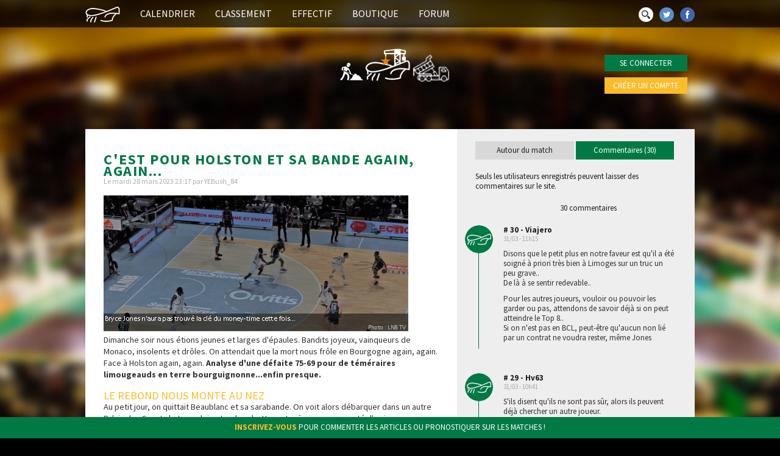

--- FILE ---
content_type: text/html; charset=UTF-8
request_url: https://www.beaublanc.com/articles/cest-pour-holston-et-sa-bande-again-again-3631/comms
body_size: 15816
content:
<!DOCTYPE html>
<html>
<head>
  <meta http-equiv="content-type" content="text/html; charset=UTF-8" />
  <title>c&#039;est pour holston et sa bande again, again... - L'actualité basket sur Beaublanc.com</title>
  <link rel="icon" href="https://www.beaublanc.com/images/favicon.png" />
  <link rel="shortcut icon" href="https://www.beaublanc.com/images/favicon.png" />
  <link rel="apple-touch-icon" href="https://www.beaublanc.com/apple-touch-icon.png" />
  <link rel="alternate" type="application/atom+xml" title="Atom Feed - Beaublanc.com" href="/beaublanc.xml" />
  <meta name="viewport" content="width=device-width, initial-scale=1, maximum-scale=1" />
  <meta name="csrf-token" content="Hoj5u3qrybyBvCLXK9weSobR0316qxTEGXb1FzTm">
  <meta name="author" content="YEBush_84" />
  <meta name="description" content="Beaublanc.com, site non officiel consacré au Limoges CSP" />

  <meta property="og:title" content="c&#039;est pour holston et sa bande again, again..."/>
  <meta property="og:url" content="https://www.beaublanc.com/articles/cest-pour-holston-et-sa-bande-again-again-3631/comms"/>
  <meta property="og:image" content="/bazar/upload/capturedcran451_230328.png"/>
  <meta property="og:site_name" content="Beaublanc.com"/>

  <meta name="twitter:widgets:theme" content="light">
  <meta name="twitter:widgets:link-color" content="#017945">
  <meta name="twitter:widgets:border-color" content="#017945">

  <link href='https://fonts.googleapis.com/css?family=Source+Sans+Pro:400,700' rel='stylesheet' type='text/css'>


  
  


  <link rel="stylesheet" href="https://www.beaublanc.com/build/temp/css/main-e4b60d3376.css" type="text/css" media="screen" />


  <link rel="stylesheet" href="https://www.beaublanc.com/blueimp/css/blueimp-gallery.min.css" type="text/css" media="screen" />

  <script type="text/javascript" src="https://www.beaublanc.com/assets/js/jquery-2.1.4.min.js"></script>
  <script type="text/javascript" src="https://www.beaublanc.com/assets/js/jquery.tablesorter.min.js"></script>

  
  


  <script type="text/javascript" src="https://www.beaublanc.com/build/temp/js/main-24ca6fc939.js" ></script>


  <script>
  (function(i,s,o,g,r,a,m){i['GoogleAnalyticsObject']=r;i[r]=i[r]||function(){
  (i[r].q=i[r].q||[]).push(arguments)},i[r].l=1*new Date();a=s.createElement(o),
  m=s.getElementsByTagName(o)[0];a.async=1;a.src=g;m.parentNode.insertBefore(a,m)
  })(window,document,'script','//www.google-analytics.com/analytics.js','ga');
  ga('create', 'UA-37812279-1', 'auto');
  ga('send', 'pageview');
</script>
  <style>
    body {
      background: url('https://www.beaublanc.com/images/beaublanc-2015.jpg') no-repeat top #000 fixed;
    }

    .game-bet-area .game-bet-score input[type="text"] {
      background: url('https://www.beaublanc.com/images/panneau-score.png') no-repeat 50%;
    }

    .home-score,
    .visitor-score {
      background: url('https://www.beaublanc.com/images/panneau-score.png') no-repeat 50%;
    }


    ul.pagination li.active,
ul.pagination li.disabled,
[aria-label="Pagination Navigation"] [aria-disabled="true"],
[aria-label="Pagination Navigation"] [aria-current="page"]
{
  background: #eaeaea !important;
  padding: 5px 10px !important;
  cursor: default !important;
}

[role="navigation"] p{
  display: none !important;
}

ul.pagination li a,
[aria-label="Pagination Navigation"] a
{
  color: #fff !important;
  padding: 5px 10px !important;
  background: #017945 !important;
  margin: 0 5px !important;
}
ul.pagination li a:hover {
  background: #016a3c !important;
}

/* Hide default arrows of pagination*/
.w-5{display:none !important;}

/* hide default next and previous buttons */
[aria-label="Pagination Navigation"]>div.flex {
  display: none !important;
}


[aria-label="Pagination Navigation"] [rel="prev"] .w-5,
[aria-label="Pagination Navigation"] [rel="next"] .w-5{
  display: initial !important;
}

[aria-label="Pagination Navigation"] [rel="prev"],
[aria-label="Pagination Navigation"] [rel="next"]{
  padding: 0px 5px !important;
    height: 25px !important;
    display: inline-block !important;
}
[aria-label="Pagination Navigation"] [rel="prev"] svg,
[aria-label="Pagination Navigation"] [rel="next"] svg{
  width: 18px !important;
}

[aria-label="Pagination Navigation"] .hidden>div{
  text-align: center !important;
}


[aria-label="Pagination Navigation"] {
    margin: 25px 0 !important;
}

.admin-userlist a:link, .admin-userlist a:visited {
    display: inline-block;
}

  </style>
</head>

<body>

  <div id="header">
  <div class="menu">
      <div class="wrapper">

        <nav role="navigation" id="navigation">
          <div id="toggle-nav"><img src="https://www.beaublanc.com/images/menu.png" alt="Menu"></div>
          <ul>
            <li class="networks"><a href="https://www.facebook.com/beaublanccom" target="_blank"><img src="https://www.beaublanc.com/images/fb.png" alt="Facebook"></a></li>
            <li class="networks"><a href="https://twitter.com/beaublanccom" target="_blank"><img src="https://www.beaublanc.com/images/twitter.png" alt="Twitter"></a></li>
            <li class="search">
              <form method="POST" action="https://www.beaublanc.com/recherche" accept-charset="UTF-8" id="main_search_bar"><input name="_token" type="hidden" value="Hoj5u3qrybyBvCLXK9weSobR0316qxTEGXb1FzTm">
              <input placeholder="Recherche" id="search_field" name="query" type="text">
              <input title="Chercher" alt="Chercher" src="https://www.beaublanc.com/images/search.png" type="image">
              </form>
            </li>
            <li>
              <a href="https://www.beaublanc.com" >
                <img src="https://www.beaublanc.com/images/home-beaublanc.png" alt="Accueil"/>
                <!-- <span>Accueil</span> -->
              </a>
            </li>
            <li>
              <a href="https://www.beaublanc.com/calendrier/club/11" >
                Calendrier
                <!-- <span>Calendrier complet</span> -->
              </a>
            </li>
            <li>
              <a href="https://www.beaublanc.com/saison" >
                Classement
                <!-- <span>Classement complet</span> -->
              </a>
            </li>
            <li>
              <a href="https://www.beaublanc.com/equipe" >
                Effectif
                <!-- <span>L'effectif du CSP</span> -->
              </a>
            </li>
            <li>
              <a href="https://www.beaublanc.com/shop" >
                Boutique
                <!-- <span>Portez les couleurs de Limoges !</span> -->
              </a>
            </li>
            <li>
              <a href="https://www.csplive.com" target="_blank">
                Forum
                <!-- <span>Le csp en live sur le forum</span> -->
              </a>
            </li>
          </ul>
        </nav> 
 
      </div> <!-- fin wrapper -->
    </div> <!-- fin menu -->

    <div class="wrapper">
      <div class="logo">
        <a href="https://www.beaublanc.com"><img src="https://www.beaublanc.com/images/logo_bbcom_trvx.png" alt="Beaublanc.com"></a>
        <!----h1 style="letter-spacing:1.5px;">Le comptoir de vos rêves embrumés</h1---->
      </div> <!-- fin logo -->


      <div class="unlogged">

        <button id="connexion_button" type="button">Se connecter</button>

        <form method="GET" action="https://www.beaublanc.com/membres/nouveau" accept-charset="UTF-8">
        <input class="yellow-submit" type="submit" value="Créer un compte">
        </form>

        <div id="login-box">
          <div class="login">
            <span class="login-arrow"></span>

            <div class="login-inner">
              <form method="GET" action="https://www.beaublanc.com/membres/fb_connect" accept-charset="UTF-8">
              <input class="blue-submit" type="submit" value="Connexion avec Facebook">
              </form>

              <p><em>ou</em></p>

              <form method="POST" action="https://www.beaublanc.com/membres/connexion" accept-charset="UTF-8"><input name="_token" type="hidden" value="Hoj5u3qrybyBvCLXK9weSobR0316qxTEGXb1FzTm">
              <input placeholder="Pseudo" name="name" type="text">
              <input placeholder="Mot de passe" name="password" type="password" value="">
              <span style="text-align: center; width:85%;margin-left:8%;color:#000;">
                <input style="display:inline;width:16px;" checked="checked" name="remember_me" type="checkbox" value="yes">
                <label for="remember_me" style="display:inline;">Rester connect&eacute;</label>
              </span>
              <input type="submit" value="Connexion">
              </form>

              <form method="GET" action="https://www.beaublanc.com/password/email" accept-charset="UTF-8">
              <input class="yellow-submit" type="submit" value="Mot de passe oublié">
              </form>
            </div> <!-- fin loggin-inner -->
          </div> <!-- fin login -->
        </div> <!-- fin login-box -->

      </div> <!-- fin unlogged -->


    </div> <!-- fin wrapper -->
  </div> <!-- fin header -->

  <div class="content-data">
    <div class="wrapper">

      <div class="main-content">
                        
  <div class="inner-area">
	

        <article class="bloc full-article " >

          <h2>c&#039;est pour holston et sa bande again, again...</h2>
            <p class="article-author">Le mardi 28 mars 2023 23:17 par YEBush_84
            </p>
            <p><img src="/bazar/upload/capturedcran451_230328.png" alt="Illustration" /><br />
Dimanche soir nous étions jeunes et larges d'épaules. Bandits joyeux, vainqueurs de Monaco, insolents et drôles. On attendait que la mort nous frôle en Bourgogne again, again. Face à Holston again, again. <strong>Analyse d'une défaite 75-69 pour de téméraires limougeauds en terre bourguignonne...enfin presque.</strong> </p>
<h4>le rebond nous monte au nez</h4><p>Au petit jour, on quittait Beaublanc et sa sarabande. On voit alors débarquer dans un autre Palais des Sports le transalpin et sa bande. Un roster à nouveau amputé d'un joueur, ça tombe sur Jayvon again, again. Bien portés par un Kyzlink sur la lancée de son match de dimanche, les limougeauds font jeu égal avec Holston et sa bande qui profitent de nombreuses secondes chances. Il faut s'y mettre au rebond again, again. <strong>A la fin du premier quart et malgré un Ware sur une jambe, c'est Dijon qui mène 16-15 again, again.</strong><br />
Nos mains sont actives en défense. L'alternance de zones 3-2/2-3 perturbe le shoot extérieur local. Kenny Kadji donne l'avantage et Klassen, tel un joueur sortant de collège, est complément fou-fou-fou et tente de donner du rythme. Mais devant nous, Ducoté faisait mouche derrière la bande. Il fallait bien, un jour, que la zone nous pende. Holston se permet de plaquer Bryce Jones sous le regard complice du trio arbitral. Ware puis Loum nous font mal dans la raquette. <strong>La JDA mène 35-30 à la mi-temps.</strong><br />
<blockquote class="twitter-tweet" align="center" data-lang="fr" data-related="beaublanccom"><p lang="fr" dir="ltr">On aime quand Tomas s’arrache pour mettre ses dunks ! 🤩😤 <a href="https://t.co/DCEECB63ic">pic.twitter.com/DCEECB63ic</a></p>&mdash; Limoges CSP (@limogescsp) <a href="https://twitter.com/limogescsp/status/1640790707513315330?ref_src=twsrc%5Etfw">28 mars 2023</a></blockquote>
</p>
<h4>matt "holston" mobley</h4><p><br />
Matt Mobley redémarre la rencontre tambour battant avec un tir primé qui donne un premier vrai écart aux hommes de Markovic (+8). Avec un Nicolas Lang, surveillé tel un ressortissant de la RDA par la Stasi, c'est Desi Rodriguez qui "je s'occupe de tout tu s'occupes de rien" : panier, rebonds, conduite du bus... Le festival n'est pas offensif mais plutôt du côté du sifflet où les arbitres optent pour la formule "faute offensive". Après un début de match très discret, Bryce Jones nous rappelle que la mer revient toujours au rivage. Dans les blés mûrs, y'a des fleurs sauvages ramenant l'écart à -3. Mais n'y pense plus Bryce, tu es de passage car Rousselle nous refait un and-one again, again.  Un vrai stop défensif est converti par un flotteur de Yeguete. <strong>Wojciechowski allonge à 6m75 et donne l'avantage 56-55 à la fin du troisième quart.</strong></p>
<p>Ce diable en défense de Yeguete nous refait le coup du "go-go-gadget au bras". Le match est aussi tendu que Natacha. Nenad Markovic a le nez creux en prenant un temps-mort, son équipe n'y est plus. Alain De Sennes ne sait plus quoi pianoter sur sa table de speaker. Un dunk rageur d'Ugolin en contre attaque donne un écart de six unités à la 35e minute. En faisant re-rentrer Bryce, nous étions jeunes et larges d'épaules. Mais avec un Jones sans sa grâce, on attendait que la mort nous frôle. Elle nous a pris, les beaux et les drôles : c'est pour Matt Mobley again, again. Un dernier baroud d'honneur défensif nous redonne espoir à -3 dans la dernière minute mais <strong>Gavin Ware scelle le match avec un énième rebond offensif primé donnant la victoire à la JDA 75-69.</strong> Ami, sais-tu que les mots d'amour voyagent mal de nos jours ? Limoges partira encore plus lourd...avec une dixième défaite en treize déplacements.  <br />
<blockquote class="twitter-tweet" align="center" data-lang="fr" data-related="beaublanccom"><p lang="fr" dir="ltr">Lucaaaaaas Ugoliiiin ! 🔥🔥🔥<br><br>C&#39;est cadeau, <a href="https://twitter.com/Hugo_izouu?ref_src=twsrc%5Etfw">@Hugo_izouu</a> 😘 <a href="https://t.co/KdHcbG7GYE">pic.twitter.com/KdHcbG7GYE</a></p>&mdash; Limoges CSP (@limogescsp) <a href="https://twitter.com/limogescsp/status/1640810110791438360?ref_src=twsrc%5Etfw">28 mars 2023</a></blockquote>
</p>
<p><strong>Maintenant place au Classico de samedi où il faudra gagner et rien d'autre car le reste c'est de la lecture de seconde zone. En face pour éviter la tôle, ils n'auront que Stockton et Oniangue, again, again...</strong></p>
          <!-- social interactions -->

          <div class="share">
            <p class="facebook"><a href="http://www.facebook.com/sharer.php?u=https%3A%2F%2Fwww.beaublanc.com%2Farticles%2Fcest-pour-holston-et-sa-bande-again-again-3631" target="_blank">Partager sur Facebook</a></p>
            <p class="twitter"><a href="http://twitter.com/intent/tweet?original_referer=https%3A%2F%2Fwww.beaublanc.com%2Farticles%2Fcest-pour-holston-et-sa-bande-again-again-3631&text=c%27est%20pour%20holston%20et%20sa%20bande%20again%2C%20again...&url=https%3A%2F%2Fwww.beaublanc.com%2Farticles%2Fcest-pour-holston-et-sa-bande-again-again-3631&via=beaublanccom" target="_blank">Partager sur Twitter</a></p>
          </div>

          <div class="recommended-readings">
            <div class="prev-article ">
			<h4>Article précédent</h4>
			<a href="https://www.beaublanc.com/articles/la-bourgogne-a-ligoter-3630"><span>
			<h2>La Bourgogne à ligoter !</h2>
			<p class="article-headline">Dijon 75 - 69 Limoges : Avant-match</p>
			<!-- <p class="article-author">Le lundi 27 mars 2023 19:34</p> -->
		</span></a>
        </div>
            <div class="next-article ">
			<h4>Article suivant</h4>
			<a href="https://www.beaublanc.com/articles/achevez-les-3632"><span>
			<h2>Achevez-les !</h2>
			<p class="article-headline">Limoges 81 - 89 Pau-Lacq-Orthez : Avant-match</p>
			<!-- <p class="article-author">Le vendredi 31 mars 2023 17:53</p> -->
		</span></a>
        </div>
          </div> <!-- fin recommended-readings -->

        </article> <!-- fin bloc articles -->

        <div class="bloc sidebar-article">

        
          <ul class="game-details-tab">
            <li onclick="autourMatch(1)" id="autour_match_1_tab" class="tab-back">Autour du match</li>
            <li onclick="autourMatch(2)" id="autour_match_2_tab" class="tab-back">Commentaires (30)</li>
          </ul>

          <div id="autour_match_1" style="display:none">
            <div class="game-bet-area">
      <div class="home-team">
        <img src="/bazar/clubs/jda_new2022.png" alt="Dijon" title="Dijon"/>
      </div>

      <div class="game-bet-score">

        <div class="home-score">
            75
        </div>
        <div class="visitor-score">
            69
        </div>
        <div style="clear:both;"></div>

      </div>

      <div class="visitor-team">
        <img src="/bazar/clubs/limoges.png" alt="Limoges" title="Limoges"/>
      </div>
      <div style="clear:both;"></div>
    </div>

    <div style="clear:both;"></div>


        
                <h2>Classement de la journée</h2>
        <div style="text-align:center"><img src="https://www.beaublanc.com/images/competition/btcelite2025_mini.png" alt="Betclic Elite" /> <a href="https://www.beaublanc.com/calendrier/journee/1015">J26</a></div>
        <table class="ranking-full">
        <tr>
          <th>#</th>
          <th class="ranking-team">&Eacute;quipe</th>
          <th>V</th>
          <th>D</th>
        </tr>

                      <tr class="ranking-promoted">
        
          <td align="center">
            1
          </td>
          <td class="ranking-team">
            <a href="https://www.beaublanc.com/calendrier/club/115">
              Monaco
            </a>
          </td>
          <td>
            20
          </td>
          <td>
            6
          </td>
        </tr>
                      <tr class="ranking-promoted">
        
          <td align="center">
            2
          </td>
          <td class="ranking-team">
            <a href="https://www.beaublanc.com/calendrier/club/67">
              Boulogne-Levallois
            </a>
          </td>
          <td>
            18
          </td>
          <td>
            8
          </td>
        </tr>
                      <tr class="ranking-promoted">
        
          <td align="center">
            3
          </td>
          <td class="ranking-team">
            <a href="https://www.beaublanc.com/calendrier/club/106">
              Dijon
            </a>
          </td>
          <td>
            17
          </td>
          <td>
            9
          </td>
        </tr>
                      <tr class="ranking-promoted">
        
          <td align="center">
            4
          </td>
          <td class="ranking-team">
            <a href="https://www.beaublanc.com/calendrier/club/99">
              Asvel
            </a>
          </td>
          <td>
            17
          </td>
          <td>
            9
          </td>
        </tr>
                      <tr class="ranking-promoted">
        
          <td align="center">
            5
          </td>
          <td class="ranking-team">
            <a href="https://www.beaublanc.com/calendrier/club/95">
              Cholet
            </a>
          </td>
          <td>
            16
          </td>
          <td>
            10
          </td>
        </tr>
                      <tr class="ranking-promoted">
        
          <td align="center">
            6
          </td>
          <td class="ranking-team">
            <a href="https://www.beaublanc.com/calendrier/club/100">
              Roanne
            </a>
          </td>
          <td>
            14
          </td>
          <td>
            12
          </td>
        </tr>
                      <tr class="ranking-promoted">
        
          <td align="center">
            7
          </td>
          <td class="ranking-team">
            <a href="https://www.beaublanc.com/calendrier/club/81">
              Bourg-en-Bresse
            </a>
          </td>
          <td>
            14
          </td>
          <td>
            12
          </td>
        </tr>
                      <tr class="ranking-promoted">
        
          <td align="center">
            8
          </td>
          <td class="ranking-team">
            <a href="https://www.beaublanc.com/calendrier/club/92">
              Le Mans
            </a>
          </td>
          <td>
            14
          </td>
          <td>
            12
          </td>
        </tr>
                      <tr class="ligne1 ranking-favorite">
        
          <td align="center">
            9
          </td>
          <td class="ranking-team">
            <a href="https://www.beaublanc.com/calendrier/club/11">
              Limoges
            </a>
          </td>
          <td>
            12
          </td>
          <td>
            14
          </td>
        </tr>
                      <tr class="ligne1">
        
          <td align="center">
            10
          </td>
          <td class="ranking-team">
            <a href="https://www.beaublanc.com/calendrier/club/141">
              Paris Basketball
            </a>
          </td>
          <td>
            12
          </td>
          <td>
            14
          </td>
        </tr>
                      <tr class="ligne1">
        
          <td align="center">
            11
          </td>
          <td class="ranking-team">
            <a href="https://www.beaublanc.com/calendrier/club/96">
              Gravelines-Dunkerque
            </a>
          </td>
          <td>
            12
          </td>
          <td>
            14
          </td>
        </tr>
                      <tr class="ligne1">
        
          <td align="center">
            12
          </td>
          <td class="ranking-team">
            <a href="https://www.beaublanc.com/calendrier/club/101">
              Strasbourg
            </a>
          </td>
          <td>
            12
          </td>
          <td>
            14
          </td>
        </tr>
                      <tr class="ligne1">
        
          <td align="center">
            13
          </td>
          <td class="ranking-team">
            <a href="https://www.beaublanc.com/calendrier/club/20">
              Le Portel
            </a>
          </td>
          <td>
            10
          </td>
          <td>
            16
          </td>
        </tr>
                      <tr class="ligne1">
        
          <td align="center">
            14
          </td>
          <td class="ranking-team">
            <a href="https://www.beaublanc.com/calendrier/club/70">
              Nanterre
            </a>
          </td>
          <td>
            10
          </td>
          <td>
            16
          </td>
        </tr>
                      <tr class="ligne1">
        
          <td align="center">
            15
          </td>
          <td class="ranking-team">
            <a href="https://www.beaublanc.com/calendrier/club/78">
              Nancy
            </a>
          </td>
          <td>
            9
          </td>
          <td>
            17
          </td>
        </tr>
                      <tr class="ligne1">
        
          <td align="center">
            16
          </td>
          <td class="ranking-team">
            <a href="https://www.beaublanc.com/calendrier/club/90">
              Fos s/Mer
            </a>
          </td>
          <td>
            9
          </td>
          <td>
            17
          </td>
        </tr>
                      <tr class="ranking-demoted">
        
          <td align="center">
            17
          </td>
          <td class="ranking-team">
            <a href="https://www.beaublanc.com/calendrier/club/13">
              Blois
            </a>
          </td>
          <td>
            9
          </td>
          <td>
            17
          </td>
        </tr>
                      <tr class="ranking-demoted">
        
          <td align="center">
            18
          </td>
          <td class="ranking-team">
            <a href="https://www.beaublanc.com/calendrier/club/89">
              Pau-Lacq-Orthez
            </a>
          </td>
          <td>
            9
          </td>
          <td>
            17
          </td>
        </tr>
      
      </table>
        <h2>Autres rencontres</h2>
        <h3><img src="https://www.beaublanc.com/images/competition/btcelite2025_mini.png" alt="Betclic Elite" /> <a href="https://www.beaublanc.com/calendrier/journee/1015">J26</a></h3>

    <table class="calendar-day">
          <tr class="calendar-date">
        <td colspan="3" style="text-align:center;">


          mardi 28 mars 2023 20:00



           


        </td>
      </tr>
            <tr class="ligne1">
        <td class="calendar-home-team">Blois</td>
        <td class="calendar-score">
                  75 - 78
                </td>
        <td class="calendar-visitor-team">Nancy</td>
      </tr>
            <tr class="ligne1">
        <td class="calendar-home-team">Bourg-en-Bresse</td>
        <td class="calendar-score">
                  76 - 71
                </td>
        <td class="calendar-visitor-team">Le Portel</td>
      </tr>
            <tr class="ligne1">
        <td class="calendar-home-team">Dijon</td>
        <td class="calendar-score">
                  75 - 69
                </td>
        <td class="calendar-visitor-team"><b>Limoges</b></td>
      </tr>
            <tr class="ligne1">
        <td class="calendar-home-team">Gravelines-Dunkerque</td>
        <td class="calendar-score">
                  96 - 101
                </td>
        <td class="calendar-visitor-team">Roanne</td>
      </tr>
            <tr class="ligne1">
        <td class="calendar-home-team">Nanterre</td>
        <td class="calendar-score">
                  85 - 64
                </td>
        <td class="calendar-visitor-team">Pau-Lacq-Orthez</td>
      </tr>
                <tr class="calendar-date">
        <td colspan="3" style="text-align:center;">


          mardi 28 mars 2023 20:30



           


        </td>
      </tr>
            <tr class="ligne1">
        <td class="calendar-home-team">Boulogne-Levallois</td>
        <td class="calendar-score">
                  89 - 83
                </td>
        <td class="calendar-visitor-team">Le Mans</td>
      </tr>
                <tr class="calendar-date">
        <td colspan="3" style="text-align:center;">


          mercredi 5 avril 2023 20:30



           


        </td>
      </tr>
            <tr class="ligne1">
        <td class="calendar-home-team">Paris Basketball</td>
        <td class="calendar-score">
                  100 - 97
                </td>
        <td class="calendar-visitor-team">Fos s/Mer</td>
      </tr>
                <tr class="calendar-date">
        <td colspan="3" style="text-align:center;">


          mercredi 19 avril 2023 20:00



           


        </td>
      </tr>
            <tr class="ligne1">
        <td class="calendar-home-team">Asvel</td>
        <td class="calendar-score">
                  98 - 69
                </td>
        <td class="calendar-visitor-team">Cholet</td>
      </tr>
                <tr class="calendar-date">
        <td colspan="3" style="text-align:center;">


          jeudi 20 avril 2023 20:00



           


        </td>
      </tr>
            <tr class="ligne1">
        <td class="calendar-home-team">Monaco</td>
        <td class="calendar-score">
                  89 - 98
                </td>
        <td class="calendar-visitor-team">Strasbourg</td>
      </tr>
              </table>        
                <h2>Autres articles</h2>
                <a href="https://www.beaublanc.com/articles/la-bourgogne-a-ligoter-3630">
          <div class="article-related">
            <p class="article-headline">Dijon 75 - 69 Limoges : Avant-match</p>
            <h2>La Bourgogne à ligoter !</h2>
            <p class="article-author">lundi 27 mars 2023 19:34</p>
          </div>
        </a>
                          </div> <!-- fin autour_match_1 -->

          <div id="autour_match_2" style="display:none">
            <p>Seuls les utilisateurs enregistrés peuvent laisser des commentaires sur le site.</p>

        <p style="text-align:center;margin:20px;">30 commentaires</p>

                                        <div class="comment-bloc">
                              <div class="avatar">
                                      <img src="/images/avatars/default.png" alt="avatar"/>
                   
                </div>

                <div class="comment-header">
                  <p># 30 - Viajero</p>

                </div><!-- fin comment-header -->

                <div class="comment-date">
                  <p>31/03 - 11h15</p>
                </div>

                <div id="comment_read_70874" class="comment-content" style="display: block; clear: both;">
                  <p>Disons que le petit plus en notre faveur est qu'il a été soigné à priori très bien à Limoges sur un truc un peu grave.. <br />
De là à se sentir redevable..</p>
<p>Pour les autres joueurs,  vouloir ou pouvoir  les garder ou pas, attendons de savoir déjà si on peut atteindre le Top 8..<br />
Si on n'est pas en BCL, peut-être qu'aucun non lié par un contrat ne voudra rester, même Jones</p>
                </div> <!-- fin comment_read_70874 -->

              </div> <!-- fin comment-bloc -->
                                        <div class="comment-bloc">
                              <div class="avatar">
                                      <img src="/images/avatars/default.png" alt="avatar"/>
                   
                </div>

                <div class="comment-header">
                  <p># 29 - Hv63</p>

                </div><!-- fin comment-header -->

                <div class="comment-date">
                  <p>31/03 - 10h41</p>
                </div>

                <div id="comment_read_70873" class="comment-content" style="display: block; clear: both;">
                  <p>S'ils disent qu'ils ne sont pas sûr, alors ils peuvent déjà chercher un autre joueur. </p>
<p>c.f. Harper l'an passé. : pareil, ils essayaient et finalement, jamais cela n'a été dans les cordes financières du CSP de (vouloir/pouvoir) s'aligner sur la concurrence. </p>
<p>Du coup, on a Jones ...</p>
<p>Ne rêvons pas trop avec Rodriguez.</p>
                </div> <!-- fin comment_read_70873 -->

              </div> <!-- fin comment-bloc -->
                                        <div class="comment-bloc">
                              <div class="avatar">
                                      <img src="/images/avatars/default.png" alt="avatar"/>
                   
                </div>

                <div class="comment-header">
                  <p># 28 - dési</p>

                </div><!-- fin comment-header -->

                <div class="comment-date">
                  <p>31/03 -  7h40</p>
                </div>

                <div id="comment_read_70872" class="comment-content" style="display: block; clear: both;">
                  <p>comme prévue hier soir au vote du joueur de l'année au resto (LE BOUILLON LIMOUSIN) Dési Rodriguez est l'élu <br />
haut la main!!!!joueur de l'année.<br />
D'aprés le discours de M.MARTINEZ il ne sont pas sur de pouvoir le garder !mais...mais????</p>
                </div> <!-- fin comment_read_70872 -->

              </div> <!-- fin comment-bloc -->
                                        <div class="comment-bloc">
                              <div class="avatar">
                                      <img src="/images/avatars/default.png" alt="avatar"/>
                   
                </div>

                <div class="comment-header">
                  <p># 27 - Dacounato</p>

                </div><!-- fin comment-header -->

                <div class="comment-date">
                  <p>30/03 - 22h09</p>
                </div>

                <div id="comment_read_70871" class="comment-content" style="display: block; clear: both;">
                  <p>#22 200K, oui ça doit être possible pour le CSP mais bien sûr tout dépend de la nouvelle valeur marchande de Rodriguez après sa bonne saison chez nous. J'entends tes arguments (bonne saison individuelle mais dans une équipe hors playoffs Betclic & BCL), mais je pense quand même que sa côte est en hausse. Ce joueur s'est bien exposé sur le plan individuel en coupe d'Europe.</p>
<p>Le nerf de la guerre, c'est bien sûr l'argent.<br />
Je suppose qu'en coulisses le club travaille dur pour enfin parvenir à gonfler sa masse salariale. Tant que ce ne sera pas le cas, on continuera à perdre nos meilleurs joueurs.<br />
C'est d'ailleurs pour ça que personnellement je ne m'attache plus aux joueurs, même quant ils sont bons et sympas ! Car je sais que leur passage sera express. Mais je leur en veux pas : je ferais la même chose à leur place en allant là ou y'a les biftons.</p>
<p>On vit une situation un peu batarde où, schématiquement, les joueurs qui veulent bien rester chez nous (les moins bons !) on n'a pas forcément envie de les garder et ceux qu'on voudrait bien garder, eux ils veulent partir ailleurs. C'est bête mais c'est comme ça.</p>
                </div> <!-- fin comment_read_70871 -->

              </div> <!-- fin comment-bloc -->
                                        <div class="comment-bloc">
                              <div class="avatar">
                                      <img src="/images/avatars/avatar-viking-2394.jpg?1807191347" alt="avatar"/> 
                   
                </div>

                <div class="comment-header">
                  <p># 26 - Viking</p>

                </div><!-- fin comment-header -->

                <div class="comment-date">
                  <p>30/03 - 21h32</p>
                </div>

                <div id="comment_read_70870" class="comment-content" style="display: block; clear: both;">
                  <p>#24 : quand je dis "moyens" je veux dire pas des cadors. Qui ont été recrutés par une équipe moyenne, faut pas non plus nous voir plus beaux qu'on est.</p>
                </div> <!-- fin comment_read_70870 -->

              </div> <!-- fin comment-bloc -->
                                        <div class="comment-bloc">
                              <div class="avatar">
                                      <img src="/images/avatars/default.png" alt="avatar"/>
                   
                </div>

                <div class="comment-header">
                  <p># 25 - Alwine</p>

                </div><!-- fin comment-header -->

                <div class="comment-date">
                  <p>30/03 - 19h28</p>
                </div>

                <div id="comment_read_70869" class="comment-content" style="display: block; clear: both;">
                  <p>Rodriguez, Scrubb, Massinburg ou Harper, aussi bons fussent-ils chez nous, dans les grosses cylindrées européennes, ils seraient en effet des joueurs moyens.</p>
<p>Qui connaissait un seul de ces gars avant leur arrivée? </p>
<p>Et pourtant, chez nous, ils furent tous bons, voire très bons mais nous ne jouons simplement plus dans la même cours</p>
                </div> <!-- fin comment_read_70869 -->

              </div> <!-- fin comment-bloc -->
                                        <div class="comment-bloc">
                              <div class="avatar">
                                      <img src="/images/avatars/default.png" alt="avatar"/>
                   
                </div>

                <div class="comment-header">
                  <p># 24 - Jb 87</p>

                </div><!-- fin comment-header -->

                <div class="comment-date">
                  <p>30/03 - 17h53</p>
                </div>

                <div id="comment_read_70868" class="comment-content" style="display: block; clear: both;">
                  <p>#23 Vous  oubliez Benett.<br />
#22 Rodriguez, Scrubb des joueurs  moyens? J'en reste pantois !!!</p>
                </div> <!-- fin comment_read_70868 -->

              </div> <!-- fin comment-bloc -->
                                        <div class="comment-bloc">
                              <div class="avatar">
                                      <img src="/images/avatars/default.png" alt="avatar"/>
                   
                </div>

                <div class="comment-header">
                  <p># 23 - Brindacier</p>

                </div><!-- fin comment-header -->

                <div class="comment-date">
                  <p>30/03 - 14h05</p>
                </div>

                <div id="comment_read_70867" class="comment-content" style="display: block; clear: both;">
                  <p>Ne pas oublier Cischoko , Curry,..!!</p>
                </div> <!-- fin comment_read_70867 -->

              </div> <!-- fin comment-bloc -->
                                        <div class="comment-bloc">
                              <div class="avatar">
                                      <img src="/images/avatars/avatar-viking-2394.jpg?1807191347" alt="avatar"/> 
                   
                </div>

                <div class="comment-header">
                  <p># 22 - Viking</p>

                </div><!-- fin comment-header -->

                <div class="comment-date">
                  <p>30/03 - 11h09</p>
                </div>

                <div id="comment_read_70866" class="comment-content" style="display: block; clear: both;">
                  <p>je pense que si on veut VRAIMENT le garder, on doit pouvoir le faire. N'oublions qu'il n'est "qu'à Limoges", modeste 10ème du championnat, pas qualifié pour les PO de BCL. Les clubs d'EL ne vont pas forcément se bousculer au portillon pour lui proposer des contrats juteux. <br />
Il pourra éventuellement briguer une place de backup, pas mieux. Le challenge lui conviendrait-il ? Le salaire serait-il si important que cela ? Hum, j'ai un doute.<br />
Et si on regarde un peu en arrière, tous ces gars dont on a dit "on pourra jamais les garder, ils sont trop forts", genre Scrubb, Harper ou Massinburg.... qu'ont-ils fait après ? Franchement, très rares sont les mecs qui performent après, faut pas rêver. Les mecs étaient moyens avant d'arriver chez nous, je vois pas par quel miracle ils auraient pu être très bons après.<br />
Je suis convaincu que si on lui propose 200k, y aura pas forcément moult clubs pour lui proposer mieux. Et 200k, pour nous, c'est jouable. Pas beaucoup plus mais c'est jouable.</p>
                </div> <!-- fin comment_read_70866 -->

              </div> <!-- fin comment-bloc -->
                                        <div class="comment-bloc">
                              <div class="avatar">
                                      <img src="/images/avatars/avatar-djordjevic-1373.jpg?0201180013" alt="avatar"/> 
                   
                </div>

                <div class="comment-header">
                  <p># 21 - Djordjevic</p>

                </div><!-- fin comment-header -->

                <div class="comment-date">
                  <p>30/03 - 11h00</p>
                </div>

                <div id="comment_read_70865" class="comment-content" style="display: block; clear: both;">
                  <p>En off, je ne sais pas si vous avez vu la sanction contre l’ASVEL qui fait rémunérer DE COLO et LAUVERGNE par des sociétés étrangères qui leur verse un complément de salaire au titre de de droits à l’image. Bien joué TP!!! Je ne sais pas comment ils peuvent croire que personne ne va s’en rendre compte. J’espère que notre CSP ne tombera jamais là-dedans.. bref</p>
                </div> <!-- fin comment_read_70865 -->

              </div> <!-- fin comment-bloc -->
                                        <div class="comment-bloc">
                              <div class="avatar">
                                      <img src="/images/avatars/default.png" alt="avatar"/>
                   
                </div>

                <div class="comment-header">
                  <p># 20 - Brindacier</p>

                </div><!-- fin comment-header -->

                <div class="comment-date">
                  <p>30/03 - 10h46</p>
                </div>

                <div id="comment_read_70864" class="comment-content" style="display: block; clear: both;">
                  <p>C'était Scrubb le joueur canadien... super joueur</p>
                </div> <!-- fin comment_read_70864 -->

              </div> <!-- fin comment-bloc -->
                                        <div class="comment-bloc">
                              <div class="avatar">
                                      <img src="/images/avatars/default.png" alt="avatar"/>
                   
                </div>

                <div class="comment-header">
                  <p># 19 - Dacounato</p>

                </div><!-- fin comment-header -->

                <div class="comment-date">
                  <p>30/03 -  9h07</p>
                </div>

                <div id="comment_read_70863" class="comment-content" style="display: block; clear: both;">
                  <p>Pour RODRIGUEZ, doit y avoir 30 ou 40 clubs plus riches que nous en Europe, donc si un seul de ces clubs le veut vraiment en sortant la planche à billets, il partira. BCL ou pas !<br />
Suffit de voir Harper à la dernière intersaison, on lisait que la BCL aiderait à le garder, on l'entendait dire qu'il adorait les fans blah blah blah et au final le mec nous a mis une carotte en partant en Italie... dans un club ne jouant même pas de coupe d'Europe ! <br />
<strong>Va falloir se calmer et boire un peu d'eau fraîche. "Mettre une carotte", on parle d'un gars qui a une famille à nourrir, une carrière courte pour se mettre à l'abri et à qui on double le salaire... s'il était parti pour 100 balles, ok tu parles de carotte, quand les montants sont si éloignés c'est juste du bon sens de sa part.</strong><br />
C'était exactement pareil l'année d'avant avec le shooteur canadien (j'ai oublié son nom, les mecs restent tellement peu de temps que...).</p>
<p>Pour revenir sur le match de Dijon, la déception de perdre chez une équipe en grosse difficulté ces derniers temps est passée. Focus maintenant sur les béarnais, défaite interdite !</p>
                </div> <!-- fin comment_read_70863 -->

              </div> <!-- fin comment-bloc -->
                                        <div class="comment-bloc">
                              <div class="avatar">
                                      <img src="/images/avatars/default.png" alt="avatar"/>
                   
                </div>

                <div class="comment-header">
                  <p># 18 - dési</p>

                </div><!-- fin comment-header -->

                <div class="comment-date">
                  <p>30/03 -  7h51</p>
                </div>

                <div id="comment_read_70862" class="comment-content" style="display: block; clear: both;">
                  <p>si il manque 100 euros pour garder Dési ,je veut bien les mettre volontiers!!mais ça risque d'ètre un peu juste...<br />
il aime ce club et tout le monde l'aime aussi!!!<br />
je pense que ce soir au repas des passionnés il va étre élu joueur de l'année et repartira avec son ballon en biscuit<br />
(porcelaine de Limoges)</p>
                </div> <!-- fin comment_read_70862 -->

              </div> <!-- fin comment-bloc -->
                                        <div class="comment-bloc">
                              <div class="avatar">
                                      <img src="/images/avatars/default.png" alt="avatar"/>
                   
                </div>

                <div class="comment-header">
                  <p># 17 - pata</p>

                </div><!-- fin comment-header -->

                <div class="comment-date">
                  <p>30/03 -  7h32</p>
                </div>

                <div id="comment_read_70861" class="comment-content" style="display: block; clear: both;">
                  <p>ce sera impossible de garder Rodríguez.. il va avoir des offres ou le csp ne pourra s'aligner..</p>
                </div> <!-- fin comment_read_70861 -->

              </div> <!-- fin comment-bloc -->
                                        <div class="comment-bloc">
                              <div class="avatar">
                                      <img src="/images/avatars/avatar-gillesn-1547.jpg?2201221052" alt="avatar"/> 
                   
                </div>

                <div class="comment-header">
                  <p># 16 - gillesn</p>

                </div><!-- fin comment-header -->

                <div class="comment-date">
                  <p>29/03 - 18h27</p>
                </div>

                <div id="comment_read_70860" class="comment-content" style="display: block; clear: both;">
                  <p>Battre Pau parce que c'est Pau, oui, mais en surtout parce qu'on a besoin des deux points de la victoire.</p>
                </div> <!-- fin comment_read_70860 -->

              </div> <!-- fin comment-bloc -->
                                        <div class="comment-bloc">
                              <div class="avatar">
                                      <img src="/images/avatars/avatar-moussman-325.jpg" alt="avatar"/> 
                   
                </div>

                <div class="comment-header">
                  <p># 15 - Moussman</p>

                </div><!-- fin comment-header -->

                <div class="comment-date">
                  <p>29/03 - 17h18</p>
                </div>

                <div id="comment_read_70859" class="comment-content" style="display: block; clear: both;">
                  <p>BEAT PAU !</p>
                </div> <!-- fin comment_read_70859 -->

              </div> <!-- fin comment-bloc -->
                                        <div class="comment-bloc">
                              <div class="avatar">
                                      <img src="/images/avatars/default.png" alt="avatar"/>
                   
                </div>

                <div class="comment-header">
                  <p># 14 - m23</p>

                </div><!-- fin comment-header -->

                <div class="comment-date">
                  <p>29/03 - 13h52</p>
                </div>

                <div id="comment_read_70858" class="comment-content" style="display: block; clear: both;">
                  <p>Ces performances en dents de scie ou l'on alterne les extrêmes (exploits et déroutes)ne sont pas normales avec des joueurs dont les valeurs intrinsèques sont incontestables Cette équipe ne tourne pas rond et j'ajouterai que le coaching (encore hier soir) n'est surement pas étranger à tout cela ,désolé pour les inconditionnels de Massimo</p>
                </div> <!-- fin comment_read_70858 -->

              </div> <!-- fin comment-bloc -->
                                        <div class="comment-bloc">
                              <div class="avatar">
                                      <img src="/images/avatars/default.png" alt="avatar"/>
                   
                </div>

                <div class="comment-header">
                  <p># 13 - Jb 87</p>

                </div><!-- fin comment-header -->

                <div class="comment-date">
                  <p>29/03 - 13h41</p>
                </div>

                <div id="comment_read_70857" class="comment-content" style="display: block; clear: both;">
                  <p>Dijon réussit à  garder Holston,Ware, Alingue. <br />
Ware  ,je le verrai  bien  chez nous.  <br />
Il nous faut  aussi  fidéliser des joueurs :Rodriguez, Kyzling. <br />
Les Play-offs, j'y crois  encore. 17 victoires, ça  devrait  suffira.</p>
                </div> <!-- fin comment_read_70857 -->

              </div> <!-- fin comment-bloc -->
                                        <div class="comment-bloc">
                              <div class="avatar">
                                      <img src="/images/avatars/default.png" alt="avatar"/>
                   
                </div>

                <div class="comment-header">
                  <p># 12 - Viajero</p>

                </div><!-- fin comment-header -->

                <div class="comment-date">
                  <p>29/03 - 12h51</p>
                </div>

                <div id="comment_read_70856" class="comment-content" style="display: block; clear: both;">
                  <p>Dégoûté du match d'hier, par le fait de mener de 6 points à  5 minutes de la fin et de ne pas avoir su se surpasser pour la fin de match..<br />
La victoire de Roanne enfonce le couteau,  dans la mesure où nous avons échoué dans le Nord de notre côté et qu'il sera maintenant difficile de les rattraper.. <br />
Ils ont peut-être un calendrier corsé,  mais ce n'est pas mieux pour nous : ASVEL,  Levallois, Le Mans, Strasbourg   Paris... On est loin de gagner tous ces matches.. Et il faudra être très bons dès samedi pour l'emporter, ce n'est pas une formalité..</p>
                </div> <!-- fin comment_read_70856 -->

              </div> <!-- fin comment-bloc -->
                                        <div class="comment-bloc">
                              <div class="avatar">
                                      <img src="/images/avatars/default.png" alt="avatar"/>
                   
                </div>

                <div class="comment-header">
                  <p># 11 - Sup69 du CSP</p>

                </div><!-- fin comment-header -->

                <div class="comment-date">
                  <p>29/03 - 11h56</p>
                </div>

                <div id="comment_read_70855" class="comment-content" style="display: block; clear: both;">
                  <p>Comment garder Desi ? Il faut que : <br />
- 1 : LUI , ait envie de rester . <br />
-2: jouer une coupe d'Europe , car contrairement à ce que disent ceux qui pensent que ne pas jouer une CE , c'est pas grave , il ne restera pas pour les " charmes " de la proA .<br />
-3: casser la tirelire , car il va avoir des offres ! </p>
<p>Rien de simple , mais pas impossible non plus .</p>
                </div> <!-- fin comment_read_70855 -->

              </div> <!-- fin comment-bloc -->
                                        <div class="comment-bloc">
                              <div class="avatar">
                                      <img src="/images/avatars/default.png" alt="avatar"/>
                   
                </div>

                <div class="comment-header">
                  <p># 10 - dési</p>

                </div><!-- fin comment-header -->

                <div class="comment-date">
                  <p>29/03 - 10h53</p>
                </div>

                <div id="comment_read_70854" class="comment-content" style="display: block; clear: both;">
                  <p>il faut si on peu gardez Dési!!ce sera difficile  ??<br />
je me répéte Jones n'a pas était bon tous le match!!!<br />
je ne comprends pas les commentaires de Marot,,,<br />
J'ai suivi le match sur LNB/TV et je ne suis pas de son avis...<br />
ont va se ressaisir!!</p>
                </div> <!-- fin comment_read_70854 -->

              </div> <!-- fin comment-bloc -->
                                        <div class="comment-bloc">
                              <div class="avatar">
                                      <img src="/images/avatars/avatar-yans87-951.jpg?0412151650" alt="avatar"/> 
                   
                </div>

                <div class="comment-header">
                  <p># 9 - yans87</p>

                </div><!-- fin comment-header -->

                <div class="comment-date">
                  <p>29/03 - 10h28</p>
                </div>

                <div id="comment_read_70853" class="comment-content" style="display: block; clear: both;">
                  <p>Que faire pour garder absolument Desi Rodriguez la saison prochaine...</p>
                </div> <!-- fin comment_read_70853 -->

              </div> <!-- fin comment-bloc -->
                                        <div class="comment-bloc">
                              <div class="avatar">
                                      <img src="/images/avatars/default.png" alt="avatar"/>
                   
                </div>

                <div class="comment-header">
                  <p># 8 - Dacounato</p>

                </div><!-- fin comment-header -->

                <div class="comment-date">
                  <p>29/03 - 10h09</p>
                </div>

                <div id="comment_read_70852" class="comment-content" style="display: block; clear: both;">
                  <p>#7 Je sais bien, mais soyons honnête dans l'inconscient collectif un classico, ça sous-entend aussi un peu "grosse affiche sportive". Alors quand tu reçois le dernier hein...<br />
Quant à Roanne, gros calendrier peut-être mais rien que sur les 2 derniers match c'était déjà un calendrier compliqué pour eux (réception du Mans et déplacement à Gravelines qui n'avait perdu que 2 fois à domicile cette saison et restait sur une bonne perf à l'extér' à la SIG), résultat : 2 victoires pour Roanne donc pour le moment je trouve qu'ils le gèrent plutôt bien leur gros calendrier.<br />
Le match en retard, c'est au Mans, 3 jours après un match à Paris et 3 jours avant la récéption de Levallois (soit 3 matchs en 6 jours, c'est chaud !).</p>
                </div> <!-- fin comment_read_70852 -->

              </div> <!-- fin comment-bloc -->
                                        <div class="comment-bloc">
                              <div class="avatar">
                                      <img src="/images/avatars/avatar-roblackman-3048.jpg?1011222104" alt="avatar"/> 
                   
                </div>

                <div class="comment-header">
                  <p># 7 - RoBlackman</p>

                </div><!-- fin comment-header -->

                <div class="comment-date">
                  <p>29/03 -  9h43</p>
                </div>

                <div id="comment_read_70851" class="comment-content" style="display: block; clear: both;">
                  <p>#5 un Classico , c'est un affrontement historique, dans n'importe quel sport, aucun rapport avec le classement des 2 équipes. Limoges a un match en moins par rapport à Roanne qui aura un gros calendrier.</p>
                </div> <!-- fin comment_read_70851 -->

              </div> <!-- fin comment-bloc -->
                                        <div class="comment-bloc">
                              <div class="avatar">
                                      <img src="/images/avatars/default.png" alt="avatar"/>
                   
                </div>

                <div class="comment-header">
                  <p># 6 - StOrse</p>

                </div><!-- fin comment-header -->

                <div class="comment-date">
                  <p>29/03 -  9h41</p>
                </div>

                <div id="comment_read_70850" class="comment-content" style="display: block; clear: both;">
                  <p>#4: et pourquoi ne pas devoir gagner les 9 derniers matchs parce que Roanne (par exemple) ne perdra plus de matchs ?</p>
<p>On semblait avoir le match en mains à +6, la défaite est donc rageante. <br />
C'est sur que maintenant il ne faudra plus laisser de matchs à notre portée et compter sur les défaites de nos concurrents directs mais mathématiquement rien n'est perdu pour les PO. <br />
La saison est encore longue !</p>
                </div> <!-- fin comment_read_70850 -->

              </div> <!-- fin comment-bloc -->
                                        <div class="comment-bloc">
                              <div class="avatar">
                                      <img src="/images/avatars/default.png" alt="avatar"/>
                   
                </div>

                <div class="comment-header">
                  <p># 5 - Dacounato</p>

                </div><!-- fin comment-header -->

                <div class="comment-date">
                  <p>29/03 -  9h26</p>
                </div>

                <div id="comment_read_70849" class="comment-content" style="display: block; clear: both;">
                  <p>Match de faible niveau hier soir. On a vu pourquoi Dijon restait sur une série de 7 défaites sur les 10 derniers matchs (toutes compétitions confondues). Oui, Dijon est une équipe à la ramasse en ce moment et on a été incapable d'en profiter. Pourquoi ? Parce que cette équipe du CSP est mal foutue (coucou Anstett, aka le mec qui ne tweete qu'en cas de victoires) et ne vaut que par le talent et l'activité du gros babar Rodriguez (lui va avoir des grosses propositions pour la saison prochaine !). Tout le reste est trop inconstant et/ou déséquilibré.<br />
  <br />
C'était en fait un match-bascule avec Roanne en danger à Gravelines. Au final, on se retrouve avec un scénario cata : Roanne, après avoir été mené de 14 pts par Gravelines, l'a finalement emporté et le CSP, qui avait le match en main à +6 avec plusieurs possessions consécutives pour creuser l'écart à quelques minutes de la fin, s'est effondré. <br />
On se retrouve de nouveau relégué à 2 victoires des playoffs (CSP 12 victoires/Roanne 14 victoires... sacré Choulet !)</p>
<p>Samedi on reçoit ces pauvres palois pour le classico (ça devient d'ailleurs ridicule d'appeler "classico" un match qui oppose le 9ème au dernier du classement !). <br />
Au moins, ça permettra au CSP de gagner un match sans frayeur. Mais que cette saison est longue...</p>
                </div> <!-- fin comment_read_70849 -->

              </div> <!-- fin comment-bloc -->
                                        <div class="comment-bloc">
                              <div class="avatar">
                                      <img src="/images/avatars/default.png" alt="avatar"/>
                   
                </div>

                <div class="comment-header">
                  <p># 4 - Bidji73</p>

                </div><!-- fin comment-header -->

                <div class="comment-date">
                  <p>29/03 -  9h23</p>
                </div>

                <div id="comment_read_70848" class="comment-content" style="display: block; clear: both;">
                  <p>Arbitrage particulièrement tendancieux...</p>
<p>Nous avons de meilleures intentions. Quelques errements défensifs, le Jones habituel  et les arbitres ont plombé le match. Mettre Jones à la fin ok mais dès sa première connerie il aurait dû le sortir...</p>
<p>Bref...plus que 8 matchs à gagner et c'est ok pour les playoff</p>
<p>Allez Limoges</p>
                </div> <!-- fin comment_read_70848 -->

              </div> <!-- fin comment-bloc -->
                                        <div class="comment-bloc">
                              <div class="avatar">
                                      <img src="/images/avatars/default.png" alt="avatar"/>
                   
                </div>

                <div class="comment-header">
                  <p># 3 - Sup69 du CSP</p>

                </div><!-- fin comment-header -->

                <div class="comment-date">
                  <p>29/03 -  8h59</p>
                </div>

                <div id="comment_read_70847" class="comment-content" style="display: block; clear: both;">
                  <p>Tous les rebonds off qu'on leur laisse ( et pas seulement ds les dernières minutes ) , c'est aussi la faute de Jones ?</p>
                </div> <!-- fin comment_read_70847 -->

              </div> <!-- fin comment-bloc -->
                                        <div class="comment-bloc">
                              <div class="avatar">
                                      <img src="/images/avatars/default.png" alt="avatar"/>
                   
                </div>

                <div class="comment-header">
                  <p># 2 - CSP Club sans pareil</p>

                </div><!-- fin comment-header -->

                <div class="comment-date">
                  <p>29/03 -  8h39</p>
                </div>

                <div id="comment_read_70846" class="comment-content" style="display: block; clear: both;">
                  <p>#1 : oui,Jones a voulu une nouvelle fois être le sauveur de l'équipe et a monopolisé la balle. Dommage car mise à part l'adresse, le CSP a fait un match costaud surtout en défense.</p>
                </div> <!-- fin comment_read_70846 -->

              </div> <!-- fin comment-bloc -->
                                        <div class="comment-bloc">
                              <div class="avatar">
                                      <img src="/images/avatars/default.png" alt="avatar"/>
                   
                </div>

                <div class="comment-header">
                  <p># 1 - dési</p>

                </div><!-- fin comment-header -->

                <div class="comment-date">
                  <p>29/03 -  8h06</p>
                </div>

                <div id="comment_read_70845" class="comment-content" style="display: block; clear: both;">
                  <p>match a notre portée!! l'arbitrage a sens unique  ont connais!!!  il y a cinq a 6 faute sur Lang non sifflées et l'inverse non!!!!nous savons que c'est le joueur le plus ciblé sur la rencontre ,et en plus il na pas était très adroit!<br />
par contre dans les quatre dernières  minutes Jones fait n'importe quoi et il perd le match a lui tout seul!!<br />
sans Dési  l'addition serait plus lourde....</p>
                </div> <!-- fin comment_read_70845 -->

              </div> <!-- fin comment-bloc -->
                      </div> <!-- fin autour_match_2 -->

          <script type="text/javascript">
            function autourMatch(index)
            {
              document.getElementById('autour_match_'+active_autour_match_tab+'_tab').className = 'tab-back';
              document.getElementById('autour_match_'+index+'_tab').className = 'tab-front';

              document.getElementById('autour_match_'+active_autour_match_tab).style.display = 'none';
              document.getElementById('autour_match_'+index).style.display = 'block';
              active_autour_match_tab = index;
            }
            var active_autour_match_tab = 1;
            autourMatch(2);
          </script>
        
          <!-- pub responsive -->
          <div class="pub-article">
            
            <script async src="https://pagead2.googlesyndication.com/pagead/js/adsbygoogle.js?client=ca-pub-4240397240362043"
     crossorigin="anonymous"></script>
<ins class="adsbygoogle"
     style="display:block; text-align:center;"
     data-ad-layout="in-article"
     data-ad-format="fluid"
     data-ad-client="ca-pub-4240397240362043"
     data-ad-slot="2361788199"></ins>
<script>
     (adsbygoogle = window.adsbygoogle || []).push({});
</script>
            
          </div>
        </div> <!-- fin sidebar-article -->

	<div style="clear:both;"></div>
  </div>

      </div> <!-- fin main-content -->

      <div class="footer">
<script>
window.axeptioSettings = {
  clientId: "61edef74cdeb160d145e1757",
};
 
(function(d, s) {
  var t = d.getElementsByTagName(s)[0], e = d.createElement(s);
  e.async = true; e.src = "//static.axept.io/sdk.js";
  t.parentNode.insertBefore(e, t);
})(document, "script");
</script>



        <p>BBcom 2005-2026 - L'actualité du Limoges CSP - <a href="https://www.beaublanc.com/mentions_legales">Mentions légales</a></p>
      </div> <!-- fin footer -->

  
    </div> <!-- fin wrapper -->
  </div> <!-- fin content-data -->

  <div class="userbar">
      <p><a href="https://www.beaublanc.com/membres/nouveau">Inscrivez-vous</a> pour commenter les articles ou pronostiquer sur les matches !</p>
  </div>

</body>
</html>


--- FILE ---
content_type: text/html; charset=utf-8
request_url: https://www.google.com/recaptcha/api2/aframe
body_size: 249
content:
<!DOCTYPE HTML><html><head><meta http-equiv="content-type" content="text/html; charset=UTF-8"></head><body><script nonce="0dvugFX_GZ7vPpcA0Px2Ag">/** Anti-fraud and anti-abuse applications only. See google.com/recaptcha */ try{var clients={'sodar':'https://pagead2.googlesyndication.com/pagead/sodar?'};window.addEventListener("message",function(a){try{if(a.source===window.parent){var b=JSON.parse(a.data);var c=clients[b['id']];if(c){var d=document.createElement('img');d.src=c+b['params']+'&rc='+(localStorage.getItem("rc::a")?sessionStorage.getItem("rc::b"):"");window.document.body.appendChild(d);sessionStorage.setItem("rc::e",parseInt(sessionStorage.getItem("rc::e")||0)+1);localStorage.setItem("rc::h",'1769628820055');}}}catch(b){}});window.parent.postMessage("_grecaptcha_ready", "*");}catch(b){}</script></body></html>

--- FILE ---
content_type: text/javascript
request_url: https://www.beaublanc.com/build/temp/js/main-24ca6fc939.js
body_size: 3962
content:
function asyncLoad(i){var n=document.createElement("script");n.type="text/javascript",n.async=!0,n.src=i;var t=document.getElementsByTagName("script")[0];t.parentNode.insertBefore(n,t)}function confirmDelete(){return!!confirm("Voulez-vous vraiment supprimer ?")}function toggleElementVisibility(i){var n=document.getElementById(i);"none"==n.style.display?n.style.display="block":n.style.display="none"}function swapElementsVisibility(i,n){var t=document.getElementById(i),e=document.getElementById(n);"none"==t.style.display?(t.style.display="block",e.style.display="none"):(t.style.display="none",e.style.display="block")}function swapReadEditComment(i){$("#comment_read_"+i).toggle(),$("#comment_edit_"+i).toggle(),$("#comment_actions_"+i).toggle()}function ajaxQuery(i,n,t){n=n.replace("index.php/",""),$.ajax({type:"POST",url:n,data:i}).done(function(i){t(i)})}function ajaxQueryFormData(i,n,t){n=n.replace("index.php/",""),$.ajax({type:"POST",url:n,data:i,processData:!1,contentType:!1}).done(function(i){t(i)})}function horizontalSlider(i,n,t,e,o,a){function c(i){void 0===i&&(i=!1),u.find(".prev").toggle((e>0||a)&&!i),u.find(".next").toggle((e<o-1||a)&&!i)}function d(i){var t=u.find(n+i).first();g.height(t.height())}function s(i){d(i);var n=+p-i+"00%";g.animate({left:n},250,function(){e=i,c()})}function l(i){if(i.success){var n=$(i.data);n.css("left",+i.index-p+"00%"),g.prepend(n)}}function f(i){a&&(i=(i+o)%o),i<0||i>=o||u.find(n+i).exists()||ajaxQuery({index:i},t,l)}function r(i){if(a&&(i=(i+o)%o),!(i<0||i>=o)){if(0==u.find(n+i).exists())return void f(i);c(!0);var t=2*i-e;s(i),f(t)}}var u=$(i),g=u.find(".slide-container"),p=e;c(!0),d(+e),f(+e-1),f(+e+1),u.find(".prev").click(function(){r(+e-1)}),u.find(".next").click(function(){r(+e+1)}),c()}function verticalSlider(i,n,t,e,o,a){function c(i){void 0===i&&(i=!1),r.find(".prev").toggle((e>0||a)&&!i),r.find(".next").toggle((e<o-1||a)&&!i)}function d(i,n,t){r.find(".sliding-item").css({position:"absolute"});var o=r.find(".sliding-item").last(),a=$('<div class="sliding-item">'+t+"</div>");u.append(a),initAccordion(a,"info-title","info-details"),a.css({top:i?-a.height():o.height()}),u.find(".sliding-item").animate({top:i?"+="+a.height():"-="+o.height()},250,function(){o.remove(),e=n,c(),r.find(".sliding-item").css({position:"relative"})})}function s(i){if(i.success){var n=i.index,t=i.data;g[n]=t}}function l(i){a&&(i=(i+o)%o),i<0||i>=o||i in g||ajaxQuery({index:i},t,s)}function f(i){if(a&&(i=(i+o)%o),!(i<0||i>=o)){if(!(i in g))return void l(i);c(!0),d(i<e,i,g[i]),l(+i-1),l(+i+1)}}var r=$(i),u=r.find(".slide-container"),g=[];l(+e-1),l(+e+1),r.find(".prev").click(function(){f(+e-1)}),r.find(".next").click(function(){f(+e+1)}),c(),initAccordion(u,"info-title","info-details")}function initAccordion(i,n,t,e){void 0===e&&(e=200);var o=i.find("."+n);o.click(function(){$(this).siblings().find("."+t).hide(e),$(this).find("."+t).toggle(e)})}asyncLoad("//pagead2.googlesyndication.com/pagead/js/adsbygoogle.js"),asyncLoad("//platform.twitter.com/widgets.js"),$.fn.exists=function(){return 0!==this.length},$(document).ready(function(){$.ajaxSetup({dataType:"json",headers:{"X-CSRF-TOKEN":$('meta[name="csrf-token"]').attr("content")}}),$("#navigation #toggle-nav").click(function(){$("#navigation ul").toggle({duration:200}),$("html").click(function(){$("#navigation ul").hide({duration:200})}),$("#navigation").click(function(i){i.stopPropagation()})});var i=$("#main_search_bar"),n=i.find("#search_field");i.mouseenter(function(){n.animate({width:"show",opacity:"show"},200)}),$("#navigation").mouseleave(function(){""==n.val()&&n.animate({width:"hide",opacity:"hide"},200)}),$("#connexion_button").click(function(){$("#login-box").animate({height:"toggle",opacity:"toggle"},200),$("html").click(function(){$("#login-box").animate({height:"hide",opacity:"hide"},200)}),$(".unlogged").click(function(i){i.stopPropagation()})}),$(".share a").click(function(){return newwindow=window.open($(this).attr("href"),"","width=600,height=320"),window.focus&&newwindow.focus(),!1})});